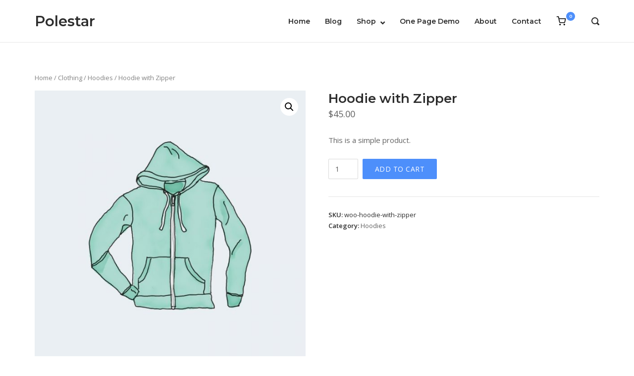

--- FILE ---
content_type: text/html; charset=UTF-8
request_url: https://demo.purothemes.com/polestar/product/hoodie-with-zipper/
body_size: 17124
content:
<!DOCTYPE html><html lang="en-US"><head><meta charset="UTF-8"><link rel="profile" href="https://gmpg.org/xfn/11"><meta name='robots' content='index, follow, max-image-preview:large, max-snippet:-1, max-video-preview:-1' /><style>img:is([sizes="auto" i], [sizes^="auto," i]) { contain-intrinsic-size: 3000px 1500px }</style><title>Hoodie with Zipper - Polestar</title><link rel="canonical" href="https://demo.purothemes.com/polestar/product/hoodie-with-zipper/" /><meta property="og:locale" content="en_US" /><meta property="og:type" content="article" /><meta property="og:title" content="Hoodie with Zipper - Polestar" /><meta property="og:description" content="This is a simple product." /><meta property="og:url" content="https://demo.purothemes.com/polestar/product/hoodie-with-zipper/" /><meta property="og:site_name" content="Polestar" /><meta property="article:modified_time" content="2018-03-07T07:48:09+00:00" /><meta property="og:image" content="https://i0.wp.com/demo.purothemes.com/polestar/wp-content/uploads/sites/4/2018/03/hoodie-with-zipper-2.jpg?fit=800%2C800&ssl=1" /><meta property="og:image:width" content="800" /><meta property="og:image:height" content="800" /><meta property="og:image:type" content="image/jpeg" /><meta name="twitter:card" content="summary_large_image" /> <script type="application/ld+json" class="yoast-schema-graph">{"@context":"https://schema.org","@graph":[{"@type":"WebPage","@id":"https://demo.purothemes.com/polestar/product/hoodie-with-zipper/","url":"https://demo.purothemes.com/polestar/product/hoodie-with-zipper/","name":"Hoodie with Zipper - Polestar","isPartOf":{"@id":"https://demo.purothemes.com/polestar/#website"},"primaryImageOfPage":{"@id":"https://demo.purothemes.com/polestar/product/hoodie-with-zipper/#primaryimage"},"image":{"@id":"https://demo.purothemes.com/polestar/product/hoodie-with-zipper/#primaryimage"},"thumbnailUrl":"https://demo.purothemes.com/polestar/wp-content/uploads/sites/4/2018/03/hoodie-with-zipper-2.jpg","datePublished":"2018-03-07T07:47:51+00:00","dateModified":"2018-03-07T07:48:09+00:00","breadcrumb":{"@id":"https://demo.purothemes.com/polestar/product/hoodie-with-zipper/#breadcrumb"},"inLanguage":"en-US","potentialAction":[{"@type":"ReadAction","target":["https://demo.purothemes.com/polestar/product/hoodie-with-zipper/"]}]},{"@type":"ImageObject","inLanguage":"en-US","@id":"https://demo.purothemes.com/polestar/product/hoodie-with-zipper/#primaryimage","url":"https://demo.purothemes.com/polestar/wp-content/uploads/sites/4/2018/03/hoodie-with-zipper-2.jpg","contentUrl":"https://demo.purothemes.com/polestar/wp-content/uploads/sites/4/2018/03/hoodie-with-zipper-2.jpg","width":800,"height":800},{"@type":"BreadcrumbList","@id":"https://demo.purothemes.com/polestar/product/hoodie-with-zipper/#breadcrumb","itemListElement":[{"@type":"ListItem","position":1,"name":"Home","item":"https://demo.purothemes.com/polestar/"},{"@type":"ListItem","position":2,"name":"Shop","item":"https://demo.purothemes.com/polestar/shop/"},{"@type":"ListItem","position":3,"name":"Hoodie with Zipper"}]},{"@type":"WebSite","@id":"https://demo.purothemes.com/polestar/#website","url":"https://demo.purothemes.com/polestar/","name":"Polestar","description":"Minimal, Modern and Easy to Extend","potentialAction":[{"@type":"SearchAction","target":{"@type":"EntryPoint","urlTemplate":"https://demo.purothemes.com/polestar/?s={search_term_string}"},"query-input":{"@type":"PropertyValueSpecification","valueRequired":true,"valueName":"search_term_string"}}],"inLanguage":"en-US"}]}</script> <link rel='dns-prefetch' href='//fonts.googleapis.com' /><link rel="alternate" type="application/rss+xml" title="Polestar &raquo; Feed" href="https://demo.purothemes.com/polestar/feed/" /><link rel="alternate" type="application/rss+xml" title="Polestar &raquo; Comments Feed" href="https://demo.purothemes.com/polestar/comments/feed/" /><link rel="alternate" type="application/rss+xml" title="Polestar &raquo; Hoodie with Zipper Comments Feed" href="https://demo.purothemes.com/polestar/product/hoodie-with-zipper/feed/" /> <script defer src="[data-uri]"></script> <style id='wp-emoji-styles-inline-css' type='text/css'>img.wp-smiley, img.emoji {
		display: inline !important;
		border: none !important;
		box-shadow: none !important;
		height: 1em !important;
		width: 1em !important;
		margin: 0 0.07em !important;
		vertical-align: -0.1em !important;
		background: none !important;
		padding: 0 !important;
	}</style><link rel='stylesheet' id='wp-block-library-css' href='https://demo.purothemes.com/polestar/wp-includes/css/dist/block-library/style.min.css?ver=6.8.3' type='text/css' media='all' /><style id='classic-theme-styles-inline-css' type='text/css'>/*! This file is auto-generated */
.wp-block-button__link{color:#fff;background-color:#32373c;border-radius:9999px;box-shadow:none;text-decoration:none;padding:calc(.667em + 2px) calc(1.333em + 2px);font-size:1.125em}.wp-block-file__button{background:#32373c;color:#fff;text-decoration:none}</style><style id='global-styles-inline-css' type='text/css'>:root{--wp--preset--aspect-ratio--square: 1;--wp--preset--aspect-ratio--4-3: 4/3;--wp--preset--aspect-ratio--3-4: 3/4;--wp--preset--aspect-ratio--3-2: 3/2;--wp--preset--aspect-ratio--2-3: 2/3;--wp--preset--aspect-ratio--16-9: 16/9;--wp--preset--aspect-ratio--9-16: 9/16;--wp--preset--color--black: #000000;--wp--preset--color--cyan-bluish-gray: #abb8c3;--wp--preset--color--white: #ffffff;--wp--preset--color--pale-pink: #f78da7;--wp--preset--color--vivid-red: #cf2e2e;--wp--preset--color--luminous-vivid-orange: #ff6900;--wp--preset--color--luminous-vivid-amber: #fcb900;--wp--preset--color--light-green-cyan: #7bdcb5;--wp--preset--color--vivid-green-cyan: #00d084;--wp--preset--color--pale-cyan-blue: #8ed1fc;--wp--preset--color--vivid-cyan-blue: #0693e3;--wp--preset--color--vivid-purple: #9b51e0;--wp--preset--gradient--vivid-cyan-blue-to-vivid-purple: linear-gradient(135deg,rgba(6,147,227,1) 0%,rgb(155,81,224) 100%);--wp--preset--gradient--light-green-cyan-to-vivid-green-cyan: linear-gradient(135deg,rgb(122,220,180) 0%,rgb(0,208,130) 100%);--wp--preset--gradient--luminous-vivid-amber-to-luminous-vivid-orange: linear-gradient(135deg,rgba(252,185,0,1) 0%,rgba(255,105,0,1) 100%);--wp--preset--gradient--luminous-vivid-orange-to-vivid-red: linear-gradient(135deg,rgba(255,105,0,1) 0%,rgb(207,46,46) 100%);--wp--preset--gradient--very-light-gray-to-cyan-bluish-gray: linear-gradient(135deg,rgb(238,238,238) 0%,rgb(169,184,195) 100%);--wp--preset--gradient--cool-to-warm-spectrum: linear-gradient(135deg,rgb(74,234,220) 0%,rgb(151,120,209) 20%,rgb(207,42,186) 40%,rgb(238,44,130) 60%,rgb(251,105,98) 80%,rgb(254,248,76) 100%);--wp--preset--gradient--blush-light-purple: linear-gradient(135deg,rgb(255,206,236) 0%,rgb(152,150,240) 100%);--wp--preset--gradient--blush-bordeaux: linear-gradient(135deg,rgb(254,205,165) 0%,rgb(254,45,45) 50%,rgb(107,0,62) 100%);--wp--preset--gradient--luminous-dusk: linear-gradient(135deg,rgb(255,203,112) 0%,rgb(199,81,192) 50%,rgb(65,88,208) 100%);--wp--preset--gradient--pale-ocean: linear-gradient(135deg,rgb(255,245,203) 0%,rgb(182,227,212) 50%,rgb(51,167,181) 100%);--wp--preset--gradient--electric-grass: linear-gradient(135deg,rgb(202,248,128) 0%,rgb(113,206,126) 100%);--wp--preset--gradient--midnight: linear-gradient(135deg,rgb(2,3,129) 0%,rgb(40,116,252) 100%);--wp--preset--font-size--small: 13px;--wp--preset--font-size--medium: 20px;--wp--preset--font-size--large: 36px;--wp--preset--font-size--x-large: 42px;--wp--preset--spacing--20: 0.44rem;--wp--preset--spacing--30: 0.67rem;--wp--preset--spacing--40: 1rem;--wp--preset--spacing--50: 1.5rem;--wp--preset--spacing--60: 2.25rem;--wp--preset--spacing--70: 3.38rem;--wp--preset--spacing--80: 5.06rem;--wp--preset--shadow--natural: 6px 6px 9px rgba(0, 0, 0, 0.2);--wp--preset--shadow--deep: 12px 12px 50px rgba(0, 0, 0, 0.4);--wp--preset--shadow--sharp: 6px 6px 0px rgba(0, 0, 0, 0.2);--wp--preset--shadow--outlined: 6px 6px 0px -3px rgba(255, 255, 255, 1), 6px 6px rgba(0, 0, 0, 1);--wp--preset--shadow--crisp: 6px 6px 0px rgba(0, 0, 0, 1);}:where(.is-layout-flex){gap: 0.5em;}:where(.is-layout-grid){gap: 0.5em;}body .is-layout-flex{display: flex;}.is-layout-flex{flex-wrap: wrap;align-items: center;}.is-layout-flex > :is(*, div){margin: 0;}body .is-layout-grid{display: grid;}.is-layout-grid > :is(*, div){margin: 0;}:where(.wp-block-columns.is-layout-flex){gap: 2em;}:where(.wp-block-columns.is-layout-grid){gap: 2em;}:where(.wp-block-post-template.is-layout-flex){gap: 1.25em;}:where(.wp-block-post-template.is-layout-grid){gap: 1.25em;}.has-black-color{color: var(--wp--preset--color--black) !important;}.has-cyan-bluish-gray-color{color: var(--wp--preset--color--cyan-bluish-gray) !important;}.has-white-color{color: var(--wp--preset--color--white) !important;}.has-pale-pink-color{color: var(--wp--preset--color--pale-pink) !important;}.has-vivid-red-color{color: var(--wp--preset--color--vivid-red) !important;}.has-luminous-vivid-orange-color{color: var(--wp--preset--color--luminous-vivid-orange) !important;}.has-luminous-vivid-amber-color{color: var(--wp--preset--color--luminous-vivid-amber) !important;}.has-light-green-cyan-color{color: var(--wp--preset--color--light-green-cyan) !important;}.has-vivid-green-cyan-color{color: var(--wp--preset--color--vivid-green-cyan) !important;}.has-pale-cyan-blue-color{color: var(--wp--preset--color--pale-cyan-blue) !important;}.has-vivid-cyan-blue-color{color: var(--wp--preset--color--vivid-cyan-blue) !important;}.has-vivid-purple-color{color: var(--wp--preset--color--vivid-purple) !important;}.has-black-background-color{background-color: var(--wp--preset--color--black) !important;}.has-cyan-bluish-gray-background-color{background-color: var(--wp--preset--color--cyan-bluish-gray) !important;}.has-white-background-color{background-color: var(--wp--preset--color--white) !important;}.has-pale-pink-background-color{background-color: var(--wp--preset--color--pale-pink) !important;}.has-vivid-red-background-color{background-color: var(--wp--preset--color--vivid-red) !important;}.has-luminous-vivid-orange-background-color{background-color: var(--wp--preset--color--luminous-vivid-orange) !important;}.has-luminous-vivid-amber-background-color{background-color: var(--wp--preset--color--luminous-vivid-amber) !important;}.has-light-green-cyan-background-color{background-color: var(--wp--preset--color--light-green-cyan) !important;}.has-vivid-green-cyan-background-color{background-color: var(--wp--preset--color--vivid-green-cyan) !important;}.has-pale-cyan-blue-background-color{background-color: var(--wp--preset--color--pale-cyan-blue) !important;}.has-vivid-cyan-blue-background-color{background-color: var(--wp--preset--color--vivid-cyan-blue) !important;}.has-vivid-purple-background-color{background-color: var(--wp--preset--color--vivid-purple) !important;}.has-black-border-color{border-color: var(--wp--preset--color--black) !important;}.has-cyan-bluish-gray-border-color{border-color: var(--wp--preset--color--cyan-bluish-gray) !important;}.has-white-border-color{border-color: var(--wp--preset--color--white) !important;}.has-pale-pink-border-color{border-color: var(--wp--preset--color--pale-pink) !important;}.has-vivid-red-border-color{border-color: var(--wp--preset--color--vivid-red) !important;}.has-luminous-vivid-orange-border-color{border-color: var(--wp--preset--color--luminous-vivid-orange) !important;}.has-luminous-vivid-amber-border-color{border-color: var(--wp--preset--color--luminous-vivid-amber) !important;}.has-light-green-cyan-border-color{border-color: var(--wp--preset--color--light-green-cyan) !important;}.has-vivid-green-cyan-border-color{border-color: var(--wp--preset--color--vivid-green-cyan) !important;}.has-pale-cyan-blue-border-color{border-color: var(--wp--preset--color--pale-cyan-blue) !important;}.has-vivid-cyan-blue-border-color{border-color: var(--wp--preset--color--vivid-cyan-blue) !important;}.has-vivid-purple-border-color{border-color: var(--wp--preset--color--vivid-purple) !important;}.has-vivid-cyan-blue-to-vivid-purple-gradient-background{background: var(--wp--preset--gradient--vivid-cyan-blue-to-vivid-purple) !important;}.has-light-green-cyan-to-vivid-green-cyan-gradient-background{background: var(--wp--preset--gradient--light-green-cyan-to-vivid-green-cyan) !important;}.has-luminous-vivid-amber-to-luminous-vivid-orange-gradient-background{background: var(--wp--preset--gradient--luminous-vivid-amber-to-luminous-vivid-orange) !important;}.has-luminous-vivid-orange-to-vivid-red-gradient-background{background: var(--wp--preset--gradient--luminous-vivid-orange-to-vivid-red) !important;}.has-very-light-gray-to-cyan-bluish-gray-gradient-background{background: var(--wp--preset--gradient--very-light-gray-to-cyan-bluish-gray) !important;}.has-cool-to-warm-spectrum-gradient-background{background: var(--wp--preset--gradient--cool-to-warm-spectrum) !important;}.has-blush-light-purple-gradient-background{background: var(--wp--preset--gradient--blush-light-purple) !important;}.has-blush-bordeaux-gradient-background{background: var(--wp--preset--gradient--blush-bordeaux) !important;}.has-luminous-dusk-gradient-background{background: var(--wp--preset--gradient--luminous-dusk) !important;}.has-pale-ocean-gradient-background{background: var(--wp--preset--gradient--pale-ocean) !important;}.has-electric-grass-gradient-background{background: var(--wp--preset--gradient--electric-grass) !important;}.has-midnight-gradient-background{background: var(--wp--preset--gradient--midnight) !important;}.has-small-font-size{font-size: var(--wp--preset--font-size--small) !important;}.has-medium-font-size{font-size: var(--wp--preset--font-size--medium) !important;}.has-large-font-size{font-size: var(--wp--preset--font-size--large) !important;}.has-x-large-font-size{font-size: var(--wp--preset--font-size--x-large) !important;}
:where(.wp-block-post-template.is-layout-flex){gap: 1.25em;}:where(.wp-block-post-template.is-layout-grid){gap: 1.25em;}
:where(.wp-block-columns.is-layout-flex){gap: 2em;}:where(.wp-block-columns.is-layout-grid){gap: 2em;}
:root :where(.wp-block-pullquote){font-size: 1.5em;line-height: 1.6;}</style><link rel='stylesheet' id='contact-form-7-css' href='https://demo.purothemes.com/polestar/wp-content/cache/autoptimize/4/autoptimize_single_64ac31699f5326cb3c76122498b76f66.php?ver=6.1.1' type='text/css' media='all' /><link rel='stylesheet' id='photoswipe-css' href='https://demo.purothemes.com/polestar/wp-content/plugins/woocommerce/assets/css/photoswipe/photoswipe.min.css?ver=10.1.3' type='text/css' media='all' /><link rel='stylesheet' id='photoswipe-default-skin-css' href='https://demo.purothemes.com/polestar/wp-content/plugins/woocommerce/assets/css/photoswipe/default-skin/default-skin.min.css?ver=10.1.3' type='text/css' media='all' /><style id='woocommerce-inline-inline-css' type='text/css'>.woocommerce form .form-row .required { visibility: visible; }</style><link rel='stylesheet' id='brands-styles-css' href='https://demo.purothemes.com/polestar/wp-content/cache/autoptimize/4/autoptimize_single_48d56016b20f151be4f24ba6d0eb1be4.php?ver=10.1.3' type='text/css' media='all' /><link rel='stylesheet' id='polestar-style-css' href='https://demo.purothemes.com/polestar/wp-content/themes/polestar/style.min.css?ver=1.10.4' type='text/css' media='all' /><link rel='stylesheet' id='polestar-icons-css' href='https://demo.purothemes.com/polestar/wp-content/themes/polestar/css/polestar-icons.min.css?ver=1.10.4' type='text/css' media='all' /><link rel='stylesheet' id='polestar-fonts-css' href='//fonts.googleapis.com/css?family=Montserrat%3Aregular%2Citalic%2C600%2C700%7COpen+Sans%3Aregular%2Citalic%2C600%2C700%26subset%3Dlatin%2C&#038;display=block' type='text/css' media='screen' /><link rel='stylesheet' id='polestar-woocommerce-style-css' href='https://demo.purothemes.com/polestar/wp-content/themes/polestar/woocommerce.min.css?ver=1.10.4' type='text/css' media='all' /> <script type="text/template" id="tmpl-variation-template"><div class="woocommerce-variation-description">{{{ data.variation.variation_description }}}</div>
	<div class="woocommerce-variation-price">{{{ data.variation.price_html }}}</div>
	<div class="woocommerce-variation-availability">{{{ data.variation.availability_html }}}</div></script> <script type="text/template" id="tmpl-unavailable-variation-template"><p role="alert">Sorry, this product is unavailable. Please choose a different combination.</p></script> <script type="text/javascript" src="https://demo.purothemes.com/polestar/wp-includes/js/jquery/jquery.min.js?ver=3.7.1" id="jquery-core-js"></script> <script defer type="text/javascript" src="https://demo.purothemes.com/polestar/wp-includes/js/jquery/jquery-migrate.min.js?ver=3.4.1" id="jquery-migrate-js"></script> <script defer type="text/javascript" src="https://demo.purothemes.com/polestar/wp-content/plugins/woocommerce/assets/js/jquery-blockui/jquery.blockUI.min.js?ver=2.7.0-wc.10.1.3" id="jquery-blockui-js" data-wp-strategy="defer"></script> <script defer id="wc-add-to-cart-js-extra" src="[data-uri]"></script> <script type="text/javascript" src="https://demo.purothemes.com/polestar/wp-content/plugins/woocommerce/assets/js/frontend/add-to-cart.min.js?ver=10.1.3" id="wc-add-to-cart-js" defer="defer" data-wp-strategy="defer"></script> <script type="text/javascript" src="https://demo.purothemes.com/polestar/wp-content/plugins/woocommerce/assets/js/zoom/jquery.zoom.min.js?ver=1.7.21-wc.10.1.3" id="zoom-js" defer="defer" data-wp-strategy="defer"></script> <script type="text/javascript" src="https://demo.purothemes.com/polestar/wp-content/plugins/woocommerce/assets/js/flexslider/jquery.flexslider.min.js?ver=2.7.2-wc.10.1.3" id="flexslider-js" defer="defer" data-wp-strategy="defer"></script> <script type="text/javascript" src="https://demo.purothemes.com/polestar/wp-content/plugins/woocommerce/assets/js/photoswipe/photoswipe.min.js?ver=4.1.1-wc.10.1.3" id="photoswipe-js" defer="defer" data-wp-strategy="defer"></script> <script type="text/javascript" src="https://demo.purothemes.com/polestar/wp-content/plugins/woocommerce/assets/js/photoswipe/photoswipe-ui-default.min.js?ver=4.1.1-wc.10.1.3" id="photoswipe-ui-default-js" defer="defer" data-wp-strategy="defer"></script> <script defer id="wc-single-product-js-extra" src="[data-uri]"></script> <script type="text/javascript" src="https://demo.purothemes.com/polestar/wp-content/plugins/woocommerce/assets/js/frontend/single-product.min.js?ver=10.1.3" id="wc-single-product-js" defer="defer" data-wp-strategy="defer"></script> <script type="text/javascript" src="https://demo.purothemes.com/polestar/wp-content/plugins/woocommerce/assets/js/js-cookie/js.cookie.min.js?ver=2.1.4-wc.10.1.3" id="js-cookie-js" defer="defer" data-wp-strategy="defer"></script> <script defer id="woocommerce-js-extra" src="[data-uri]"></script> <script type="text/javascript" src="https://demo.purothemes.com/polestar/wp-content/plugins/woocommerce/assets/js/frontend/woocommerce.min.js?ver=10.1.3" id="woocommerce-js" defer="defer" data-wp-strategy="defer"></script> <script defer type="text/javascript" src="https://demo.purothemes.com/polestar/wp-includes/js/underscore.min.js?ver=1.13.7" id="underscore-js"></script> <script defer id="wp-util-js-extra" src="[data-uri]"></script> <script defer type="text/javascript" src="https://demo.purothemes.com/polestar/wp-includes/js/wp-util.min.js?ver=6.8.3" id="wp-util-js"></script> <link rel="https://api.w.org/" href="https://demo.purothemes.com/polestar/wp-json/" /><link rel="alternate" title="JSON" type="application/json" href="https://demo.purothemes.com/polestar/wp-json/wp/v2/product/263" /><link rel="EditURI" type="application/rsd+xml" title="RSD" href="https://demo.purothemes.com/polestar/xmlrpc.php?rsd" /><meta name="generator" content="WordPress 6.8.3" /><meta name="generator" content="WooCommerce 10.1.3" /><link rel='shortlink' href='https://demo.purothemes.com/polestar/?p=263' /><link rel="alternate" title="oEmbed (JSON)" type="application/json+oembed" href="https://demo.purothemes.com/polestar/wp-json/oembed/1.0/embed?url=https%3A%2F%2Fdemo.purothemes.com%2Fpolestar%2Fproduct%2Fhoodie-with-zipper%2F" /><link rel="alternate" title="oEmbed (XML)" type="text/xml+oembed" href="https://demo.purothemes.com/polestar/wp-json/oembed/1.0/embed?url=https%3A%2F%2Fdemo.purothemes.com%2Fpolestar%2Fproduct%2Fhoodie-with-zipper%2F&#038;format=xml" /><style type="text/css">#wpadminbar .quicklinks #wp-admin-bar-abus_switch_to_user ul li .ab-item {
                    height: auto;
                }
                #abus_search_text {
                    width: 280px;
                    margin: 0;
                    padding: 0 8px;
                    line-height: 2;
                    min-height: 30px;
                    box-shadow: 0 0 0 transparent;
                    border-radius: 4px;
                    border: 1px solid #7e8993;
                    background-color: #ffffff;
                    color: #32373c;
                    font-size: 14px;
                    box-sizing: border-box;
                    vertical-align: top;
                }
                #abus_search_text:focus {
                    border-color: #007cba;
                    box-shadow: 0 0 0 1px #007cba;
                    outline: 2px solid transparent;
                }
                #abus_search_submit {
                    font-size: 13px;
                    padding: 0 10px;
                    min-height: 30px;
                    border-width: 1px;
                    border-radius: 3px;
                    color: #0071a1;
                    border-color: #0071a1;
                    background-color: #f3f5f6;
                    line-height: 2;
                    box-sizing: border-box;
                    vertical-align: top;
                 }
                 #abus_search_submit:hover {
                    background: #f1f1f1;
                    border-color: #016087;
                    color: #016087;
                 }</style> <script defer src="[data-uri]"></script> <meta name="viewport" content="width=device-width, initial-scale=1"> <noscript><style>.woocommerce-product-gallery{ opacity: 1 !important; }</style></noscript><style type="text/css">.recentcomments a{display:inline !important;padding:0 !important;margin:0 !important;}</style><style type="text/css" id="polestar-custom-css">.site-header .site-branding .site-description{font-family:"Open Sans","Helvetica Neue",sans-serif;}
@media (max-width:780px){body:not(.page-layout-stripped) #masthead.mobile-menu .main-navigation > div:not(.mega-menu-wrap),#masthead.mobile-menu .main-navigation .shopping-cart,#masthead.mobile-menu .main-navigation .search-icon{display:none;}#masthead.mobile-menu #mobile-menu-button{display:inline-block;}}
@media (min-width:781px){.site-header #mobile-navigation{display:none !important;}}</style><link rel="icon" href="https://demo.purothemes.com/polestar/wp-content/uploads/sites/4/2017/03/puro-logo-white-p-150x150.png" sizes="32x32" /><link rel="icon" href="https://demo.purothemes.com/polestar/wp-content/uploads/sites/4/2017/03/puro-logo-white-p.png" sizes="192x192" /><link rel="apple-touch-icon" href="https://demo.purothemes.com/polestar/wp-content/uploads/sites/4/2017/03/puro-logo-white-p-180x180.png" /><meta name="msapplication-TileImage" content="https://demo.purothemes.com/polestar/wp-content/uploads/sites/4/2017/03/puro-logo-white-p.png" /> <style type="text/css"></style></head><body class="wp-singular product-template-default single single-product postid-263 wp-theme-polestar theme-polestar woocommerce woocommerce-page woocommerce-no-js css3-animations no-js page-layout-default no-topbar columns-4"><div id="page" class="site"> <a class="skip-link screen-reader-text" href="#content">Skip to content</a><header id="masthead" class="site-header sticky mobile-menu" data-scale-logo="true" ><div class="polestar-container"><div class="site-header-inner"><div class="site-branding"><p class="site-title"><a href="https://demo.purothemes.com/polestar/" rel="home">Polestar</a></p></div><nav id="site-navigation" class="main-navigation"> <a href="#menu" id="mobile-menu-button"> <span></span> <span></span> <span></span> <span></span> <span class="screen-reader-text">Menu</span> </a><div class="menu-main-menu-container"><ul id="primary-menu" class="menu"><li id="menu-item-10" class="menu-item menu-item-type-post_type menu-item-object-page menu-item-home menu-item-10"><a href="https://demo.purothemes.com/polestar/">Home</a></li><li id="menu-item-11" class="menu-item menu-item-type-post_type menu-item-object-page menu-item-11"><a href="https://demo.purothemes.com/polestar/blog/">Blog</a></li><li id="menu-item-30" class="menu-item menu-item-type-post_type menu-item-object-page menu-item-has-children current_page_parent menu-item-30"><a href="https://demo.purothemes.com/polestar/shop/">Shop</a><ul class="sub-menu"><li id="menu-item-31" class="menu-item menu-item-type-post_type menu-item-object-page menu-item-31"><a href="https://demo.purothemes.com/polestar/cart/">Cart</a></li><li id="menu-item-75" class="menu-item menu-item-type-post_type menu-item-object-page menu-item-75"><a href="https://demo.purothemes.com/polestar/shop/checkout/">Checkout</a></li><li id="menu-item-32" class="menu-item menu-item-type-post_type menu-item-object-page menu-item-32"><a href="https://demo.purothemes.com/polestar/shop/my-account/">My Account</a></li><li id="menu-item-210" class="menu-item menu-item-type-post_type menu-item-object-page menu-item-210"><a href="https://demo.purothemes.com/polestar/shop/order-tracking/">Order Tracking</a></li></ul></li><li id="menu-item-344" class="menu-item menu-item-type-post_type menu-item-object-page menu-item-344"><a href="https://demo.purothemes.com/polestar/one-page-demo/">One Page Demo</a></li><li id="menu-item-33" class="menu-item menu-item-type-post_type menu-item-object-page menu-item-33"><a href="https://demo.purothemes.com/polestar/about/">About</a></li><li id="menu-item-879" class="menu-item menu-item-type-post_type menu-item-object-page menu-item-879"><a href="https://demo.purothemes.com/polestar/contact/">Contact</a></li></ul></div><ul class="shopping-cart"><li> <a class="shopping-cart-link" href="https://demo.purothemes.com/polestar/cart/" title="View shopping cart"> <span class="screen-reader-text">View shopping cart</span> <svg version="1.1" xmlns="http://www.w3.org/2000/svg" width="24" height="24" viewBox="0 0 24 24"> <path d="M11 21c0 1.105-0.895 2-2 2s-2-0.895-2-2c0-1.105 0.895-2 2-2s2 0.895 2 2z"></path> <path d="M22 21c0 1.105-0.895 2-2 2s-2-0.895-2-2c0-1.105 0.895-2 2-2s2 0.895 2 2z"></path> <path d="M23.8 5.4c-0.2-0.3-0.5-0.4-0.8-0.4h-16.2l-0.8-4.2c-0.1-0.5-0.5-0.8-1-0.8h-4c-0.6 0-1 0.4-1 1s0.4 1 1 1h3.2l0.8 4.2c0 0 0 0.1 0 0.1l1.7 8.3c0.3 1.4 1.5 2.4 2.9 2.4 0 0 0 0 0.1 0h9.7c1.5 0 2.7-1 3-2.4l1.6-8.4c0-0.3 0-0.6-0.2-0.8zM20.4 14.2c-0.1 0.5-0.5 0.8-1 0.8h-9.7c-0.5 0-0.9-0.3-1-0.8l-1.5-7.2h14.6l-1.4 7.2z"></path> </svg> <span class="shopping-cart-text">View Cart</span> <span class="shopping-cart-count">0</span> </a><ul class="shopping-cart-dropdown" id="cart-drop"><div class="widget woocommerce widget_shopping_cart"><div class="widget_shopping_cart_content"></div></div></ul></li></ul> <button class="search-icon"> <label class="screen-reader-text">Open search bar</label> <svg version="1.1" xmlns="http://www.w3.org/2000/svg" xmlns:xlink="http://www.w3.org/1999/xlink" width="16" height="16" viewBox="0 0 16 16"> <path d="M15.56 15.56c-0.587 0.587-1.538 0.587-2.125 0l-2.652-2.652c-1.090 0.699-2.379 1.116-3.771 1.116-3.872 0-7.012-3.139-7.012-7.012s3.14-7.012 7.012-7.012c3.873 0 7.012 3.139 7.012 7.012 0 1.391-0.417 2.68-1.116 3.771l2.652 2.652c0.587 0.587 0.587 1.538 0 2.125zM7.012 2.003c-2.766 0-5.009 2.242-5.009 5.009s2.243 5.009 5.009 5.009c2.766 0 5.009-2.242 5.009-5.009s-2.242-5.009-5.009-5.009z"></path> </svg> </button></nav><div id="header-search"><div class="polestar-container"> <label for='s' class='screen-reader-text'>Search for:</label><form method="get" class="search-form" action="https://demo.purothemes.com/polestar/"> <label for='s' class='screen-reader-text'>Search for:</label> <input type="search" name="s" placeholder="Search" value="" /> <button type="submit"> <label class="screen-reader-text">Search</label> <svg version="1.1" xmlns="http://www.w3.org/2000/svg" xmlns:xlink="http://www.w3.org/1999/xlink" width="16" height="16" viewBox="0 0 16 16"> <path d="M15.56 15.56c-0.587 0.587-1.538 0.587-2.125 0l-2.652-2.652c-1.090 0.699-2.379 1.116-3.771 1.116-3.872 0-7.012-3.139-7.012-7.012s3.14-7.012 7.012-7.012c3.873 0 7.012 3.139 7.012 7.012 0 1.391-0.417 2.68-1.116 3.771l2.652 2.652c0.587 0.587 0.587 1.538 0 2.125zM7.012 2.003c-2.766 0-5.009 2.242-5.009 5.009s2.243 5.009 5.009 5.009c2.766 0 5.009-2.242 5.009-5.009s-2.242-5.009-5.009-5.009z"></path> </svg> </button></form> <a id="close-search"> <span class="screen-reader-text">Close search bar</span> <svg version="1.1" xmlns="http://www.w3.org/2000/svg" xmlns:xlink="http://www.w3.org/1999/xlink" width="24" height="24" viewBox="0 0 24 24"> <path d="M18.984 6.422l-5.578 5.578 5.578 5.578-1.406 1.406-5.578-5.578-5.578 5.578-1.406-1.406 5.578-5.578-5.578-5.578 1.406-1.406 5.578 5.578 5.578-5.578z"></path> </svg> </a></div></div></div></div></header><div id="content" class="site-content"><div class="polestar-container"><div id="primary" class="content-area"><main id="main" class="site-main"><nav class="woocommerce-breadcrumb" aria-label="Breadcrumb"><a href="https://demo.purothemes.com/polestar">Home</a>&nbsp;&#47;&nbsp;<a href="https://demo.purothemes.com/polestar/product-category/clothing/">Clothing</a>&nbsp;&#47;&nbsp;<a href="https://demo.purothemes.com/polestar/product-category/clothing/hoodies/">Hoodies</a>&nbsp;&#47;&nbsp;Hoodie with Zipper</nav><div class="woocommerce-notices-wrapper"></div><div id="product-263" class="post product type-product post-263 status-publish first instock product_cat-hoodies has-post-thumbnail featured shipping-taxable purchasable product-type-simple"><div class="woocommerce-product-gallery woocommerce-product-gallery--with-images woocommerce-product-gallery--columns-4 images" data-columns="4" style="opacity: 0; transition: opacity .25s ease-in-out;"><div class="woocommerce-product-gallery__wrapper"><div data-thumb="https://demo.purothemes.com/polestar/wp-content/uploads/sites/4/2018/03/hoodie-with-zipper-2-150x150.jpg" data-thumb-alt="Hoodie with Zipper" data-thumb-srcset="https://demo.purothemes.com/polestar/wp-content/uploads/sites/4/2018/03/hoodie-with-zipper-2-150x150.jpg 150w, https://demo.purothemes.com/polestar/wp-content/uploads/sites/4/2018/03/hoodie-with-zipper-2-300x300.jpg 300w, https://demo.purothemes.com/polestar/wp-content/uploads/sites/4/2018/03/hoodie-with-zipper-2-768x768.jpg 768w, https://demo.purothemes.com/polestar/wp-content/uploads/sites/4/2018/03/hoodie-with-zipper-2-600x600.jpg 600w, https://demo.purothemes.com/polestar/wp-content/uploads/sites/4/2018/03/hoodie-with-zipper-2-100x100.jpg 100w, https://demo.purothemes.com/polestar/wp-content/uploads/sites/4/2018/03/hoodie-with-zipper-2.jpg 800w"  data-thumb-sizes="(max-width: 150px) 100vw, 150px" class="woocommerce-product-gallery__image"><a href="https://demo.purothemes.com/polestar/wp-content/uploads/sites/4/2018/03/hoodie-with-zipper-2.jpg"><img width="600" height="600" src="https://demo.purothemes.com/polestar/wp-content/uploads/sites/4/2018/03/hoodie-with-zipper-2-600x600.jpg" class="wp-post-image" alt="Hoodie with Zipper" data-caption="" data-src="https://demo.purothemes.com/polestar/wp-content/uploads/sites/4/2018/03/hoodie-with-zipper-2.jpg" data-large_image="https://demo.purothemes.com/polestar/wp-content/uploads/sites/4/2018/03/hoodie-with-zipper-2.jpg" data-large_image_width="800" data-large_image_height="800" decoding="async" fetchpriority="high" srcset="https://demo.purothemes.com/polestar/wp-content/uploads/sites/4/2018/03/hoodie-with-zipper-2-600x600.jpg 600w, https://demo.purothemes.com/polestar/wp-content/uploads/sites/4/2018/03/hoodie-with-zipper-2-150x150.jpg 150w, https://demo.purothemes.com/polestar/wp-content/uploads/sites/4/2018/03/hoodie-with-zipper-2-300x300.jpg 300w, https://demo.purothemes.com/polestar/wp-content/uploads/sites/4/2018/03/hoodie-with-zipper-2-768x768.jpg 768w, https://demo.purothemes.com/polestar/wp-content/uploads/sites/4/2018/03/hoodie-with-zipper-2-100x100.jpg 100w, https://demo.purothemes.com/polestar/wp-content/uploads/sites/4/2018/03/hoodie-with-zipper-2.jpg 800w" sizes="(max-width: 600px) 100vw, 600px" data-attachment-id="292" data-permalink="https://demo.purothemes.com/polestar/?attachment_id=292" data-orig-file="https://demo.purothemes.com/polestar/wp-content/uploads/sites/4/2018/03/hoodie-with-zipper-2.jpg" data-orig-size="800,800" data-comments-opened="1" data-image-meta="{&quot;aperture&quot;:&quot;0&quot;,&quot;credit&quot;:&quot;&quot;,&quot;camera&quot;:&quot;&quot;,&quot;caption&quot;:&quot;&quot;,&quot;created_timestamp&quot;:&quot;0&quot;,&quot;copyright&quot;:&quot;&quot;,&quot;focal_length&quot;:&quot;0&quot;,&quot;iso&quot;:&quot;0&quot;,&quot;shutter_speed&quot;:&quot;0&quot;,&quot;title&quot;:&quot;&quot;,&quot;orientation&quot;:&quot;0&quot;}" data-image-title="hoodie-with-zipper-2.jpg" data-image-description="" data-image-caption="" data-medium-file="https://demo.purothemes.com/polestar/wp-content/uploads/sites/4/2018/03/hoodie-with-zipper-2-300x300.jpg" data-large-file="https://demo.purothemes.com/polestar/wp-content/uploads/sites/4/2018/03/hoodie-with-zipper-2.jpg" /></a></div></div></div><div class="summary entry-summary"><h1 class="product_title entry-title">Hoodie with Zipper</h1><p class="price"><span class="woocommerce-Price-amount amount"><bdi><span class="woocommerce-Price-currencySymbol">&#36;</span>45.00</bdi></span></p><div class="woocommerce-product-details__short-description"><p>This is a simple product.</p></div><form class="cart" action="https://demo.purothemes.com/polestar/product/hoodie-with-zipper/" method="post" enctype='multipart/form-data'><div class="quantity"> <label class="screen-reader-text" for="quantity_6974eff457e44">Hoodie with Zipper quantity</label> <input
 type="number"
 id="quantity_6974eff457e44"
 class="input-text qty text"
 name="quantity"
 value="1"
 aria-label="Product quantity"
 min="1"
 step="1"
 placeholder=""
 inputmode="numeric"
 autocomplete="off"
 /></div> <button type="submit" name="add-to-cart" value="263" class="single_add_to_cart_button button alt">Add to cart</button></form><div class="product_meta"> <span class="sku_wrapper">SKU: <span class="sku">woo-hoodie-with-zipper</span></span> <span class="posted_in">Category: <a href="https://demo.purothemes.com/polestar/product-category/clothing/hoodies/" rel="tag">Hoodies</a></span></div></div><div class="woocommerce-tabs wc-tabs-wrapper"><ul class="tabs wc-tabs" role="tablist"><li role="presentation" class="description_tab" id="tab-title-description"> <a href="#tab-description" role="tab" aria-controls="tab-description"> Description </a></li><li role="presentation" class="reviews_tab" id="tab-title-reviews"> <a href="#tab-reviews" role="tab" aria-controls="tab-reviews"> Reviews (0) </a></li></ul><div class="woocommerce-Tabs-panel woocommerce-Tabs-panel--description panel entry-content wc-tab" id="tab-description" role="tabpanel" aria-labelledby="tab-title-description"><p>Pellentesque habitant morbi tristique senectus et netus et malesuada fames ac turpis egestas. Vestibulum tortor quam, feugiat vitae, ultricies eget, tempor sit amet, ante. Donec eu libero sit amet quam egestas semper. Aenean ultricies mi vitae est. Mauris placerat eleifend leo.</p></div><div class="woocommerce-Tabs-panel woocommerce-Tabs-panel--reviews panel entry-content wc-tab" id="tab-reviews" role="tabpanel" aria-labelledby="tab-title-reviews"><div id="reviews" class="woocommerce-Reviews"><div id="comments"><h2 class="woocommerce-Reviews-title"> Reviews</h2><p class="woocommerce-noreviews">There are no reviews yet.</p></div><div id="review_form_wrapper"><div id="review_form"><div id="respond" class="comment-respond"> <span id="reply-title" class="comment-reply-title" role="heading" aria-level="3">Be the first to review &ldquo;Hoodie with Zipper&rdquo; <small><a rel="nofollow" id="cancel-comment-reply-link" href="/polestar/product/hoodie-with-zipper/#respond" style="display:none;">Cancel reply</a></small></span><form action="https://demo.purothemes.com/polestar/wp-comments-post.php" method="post" id="commentform" class="comment-form"><p class="comment-notes"><span id="email-notes">Your email address will not be published.</span> <span class="required-field-message">Required fields are marked <span class="required">*</span></span></p><div class="comment-form-rating"><label for="rating" id="comment-form-rating-label">Your rating&nbsp;<span class="required">*</span></label><select name="rating" id="rating" required><option value="">Rate&hellip;</option><option value="5">Perfect</option><option value="4">Good</option><option value="3">Average</option><option value="2">Not that bad</option><option value="1">Very poor</option> </select></div><p class="comment-form-comment"><label for="comment">Your review&nbsp;<span class="required">*</span></label><textarea id="comment" name="comment" cols="45" rows="8" required></textarea></p><p class="comment-form-author"><label for="author">Name&nbsp;<span class="required">*</span></label><input id="author" name="author" type="text" autocomplete="name" value="" size="30" required /></p><p class="comment-form-email"><label for="email">Email&nbsp;<span class="required">*</span></label><input id="email" name="email" type="email" autocomplete="email" value="" size="30" required /></p><p class="form-submit"><input name="submit" type="submit" id="submit" class="submit" value="Submit" /> <input type='hidden' name='comment_post_ID' value='263' id='comment_post_ID' /> <input type='hidden' name='comment_parent' id='comment_parent' value='0' /></p><p style="display: none;"><input type="hidden" id="akismet_comment_nonce" name="akismet_comment_nonce" value="e2e4dd0806" /></p><p style="display: none !important;" class="akismet-fields-container" data-prefix="ak_"><label>&#916;<textarea name="ak_hp_textarea" cols="45" rows="8" maxlength="100"></textarea></label><input type="hidden" id="ak_js_1" name="ak_js" value="1"/><script defer src="[data-uri]"></script></p></form></div></div></div><div class="clear"></div></div></div></div><section class="related products"><h2>Related products</h2><ul class="products columns-4"><li class="post product type-product post-256 status-publish first instock product_cat-hoodies has-post-thumbnail shipping-taxable purchasable product-type-simple"><div class="loop-product-thumbnail"> <a href="https://demo.purothemes.com/polestar/product/hoodie-with-logo/" class="woocommerce-LoopProduct-link woocommerce-loop-product__link"> <img width="300" height="300" src="https://demo.purothemes.com/polestar/wp-content/uploads/sites/4/2018/03/hoodie-with-logo-2-300x300.jpg" class="attachment-woocommerce_thumbnail size-woocommerce_thumbnail" alt="Hoodie with Logo" decoding="async" srcset="https://demo.purothemes.com/polestar/wp-content/uploads/sites/4/2018/03/hoodie-with-logo-2-300x300.jpg 300w, https://demo.purothemes.com/polestar/wp-content/uploads/sites/4/2018/03/hoodie-with-logo-2-150x150.jpg 150w, https://demo.purothemes.com/polestar/wp-content/uploads/sites/4/2018/03/hoodie-with-logo-2-768x768.jpg 768w, https://demo.purothemes.com/polestar/wp-content/uploads/sites/4/2018/03/hoodie-with-logo-2-600x600.jpg 600w, https://demo.purothemes.com/polestar/wp-content/uploads/sites/4/2018/03/hoodie-with-logo-2-100x100.jpg 100w, https://demo.purothemes.com/polestar/wp-content/uploads/sites/4/2018/03/hoodie-with-logo-2.jpg 801w" sizes="(max-width: 300px) 100vw, 300px" data-attachment-id="285" data-permalink="https://demo.purothemes.com/polestar/?attachment_id=285" data-orig-file="https://demo.purothemes.com/polestar/wp-content/uploads/sites/4/2018/03/hoodie-with-logo-2.jpg" data-orig-size="801,801" data-comments-opened="1" data-image-meta="{&quot;aperture&quot;:&quot;0&quot;,&quot;credit&quot;:&quot;&quot;,&quot;camera&quot;:&quot;&quot;,&quot;caption&quot;:&quot;&quot;,&quot;created_timestamp&quot;:&quot;0&quot;,&quot;copyright&quot;:&quot;&quot;,&quot;focal_length&quot;:&quot;0&quot;,&quot;iso&quot;:&quot;0&quot;,&quot;shutter_speed&quot;:&quot;0&quot;,&quot;title&quot;:&quot;&quot;,&quot;orientation&quot;:&quot;0&quot;}" data-image-title="hoodie-with-logo-2.jpg" data-image-description="" data-image-caption="" data-medium-file="https://demo.purothemes.com/polestar/wp-content/uploads/sites/4/2018/03/hoodie-with-logo-2-300x300.jpg" data-large-file="https://demo.purothemes.com/polestar/wp-content/uploads/sites/4/2018/03/hoodie-with-logo-2.jpg" /> </a> <a href="#" id="product-id-256" class="button product-quick-view-button" data-product-id="256">Quick View</a> <a href="/polestar/product/hoodie-with-zipper/?add-to-cart=256" aria-describedby="woocommerce_loop_add_to_cart_link_describedby_256" data-quantity="1" class="button product_type_simple add_to_cart_button ajax_add_to_cart" data-product_id="256" data-product_sku="woo-hoodie-with-logo" aria-label="Add to cart: &ldquo;Hoodie with Logo&rdquo;" rel="nofollow" data-success_message="&ldquo;Hoodie with Logo&rdquo; has been added to your cart" role="button">Add to cart</a> <span id="woocommerce_loop_add_to_cart_link_describedby_256" class="screen-reader-text"> </span></div> <a href="https://demo.purothemes.com/polestar/product/hoodie-with-logo/" class="woocommerce-LoopProduct-link woocommerce-loop-product__link"><h2 class="woocommerce-loop-product__title">Hoodie with Logo</h2></a> <span class="price"><span class="woocommerce-Price-amount amount"><bdi><span class="woocommerce-Price-currencySymbol">&#36;</span>45.00</bdi></span></span></li><li class="post product type-product post-255 status-publish instock product_cat-hoodies has-post-thumbnail sale shipping-taxable purchasable product-type-variable"> <span class="onsale">Sale!</span><div class="loop-product-thumbnail"> <a href="https://demo.purothemes.com/polestar/product/hoodie/" class="woocommerce-LoopProduct-link woocommerce-loop-product__link"> <img width="300" height="300" src="https://demo.purothemes.com/polestar/wp-content/uploads/sites/4/2018/03/hoodie-2-300x300.jpg" class="attachment-woocommerce_thumbnail size-woocommerce_thumbnail" alt="Hoodie" decoding="async" srcset="https://demo.purothemes.com/polestar/wp-content/uploads/sites/4/2018/03/hoodie-2-300x300.jpg 300w, https://demo.purothemes.com/polestar/wp-content/uploads/sites/4/2018/03/hoodie-2-150x150.jpg 150w, https://demo.purothemes.com/polestar/wp-content/uploads/sites/4/2018/03/hoodie-2-768x768.jpg 768w, https://demo.purothemes.com/polestar/wp-content/uploads/sites/4/2018/03/hoodie-2-600x600.jpg 600w, https://demo.purothemes.com/polestar/wp-content/uploads/sites/4/2018/03/hoodie-2-100x100.jpg 100w, https://demo.purothemes.com/polestar/wp-content/uploads/sites/4/2018/03/hoodie-2.jpg 801w" sizes="(max-width: 300px) 100vw, 300px" data-attachment-id="282" data-permalink="https://demo.purothemes.com/polestar/?attachment_id=282" data-orig-file="https://demo.purothemes.com/polestar/wp-content/uploads/sites/4/2018/03/hoodie-2.jpg" data-orig-size="801,801" data-comments-opened="1" data-image-meta="{&quot;aperture&quot;:&quot;0&quot;,&quot;credit&quot;:&quot;&quot;,&quot;camera&quot;:&quot;&quot;,&quot;caption&quot;:&quot;&quot;,&quot;created_timestamp&quot;:&quot;0&quot;,&quot;copyright&quot;:&quot;&quot;,&quot;focal_length&quot;:&quot;0&quot;,&quot;iso&quot;:&quot;0&quot;,&quot;shutter_speed&quot;:&quot;0&quot;,&quot;title&quot;:&quot;&quot;,&quot;orientation&quot;:&quot;0&quot;}" data-image-title="hoodie-2.jpg" data-image-description="" data-image-caption="" data-medium-file="https://demo.purothemes.com/polestar/wp-content/uploads/sites/4/2018/03/hoodie-2-300x300.jpg" data-large-file="https://demo.purothemes.com/polestar/wp-content/uploads/sites/4/2018/03/hoodie-2.jpg" /> </a> <a href="#" id="product-id-255" class="button product-quick-view-button" data-product-id="255">Quick View</a> <a href="https://demo.purothemes.com/polestar/product/hoodie/" aria-describedby="woocommerce_loop_add_to_cart_link_describedby_255" data-quantity="1" class="button product_type_variable add_to_cart_button" data-product_id="255" data-product_sku="woo-hoodie" aria-label="Select options for &ldquo;Hoodie&rdquo;" rel="nofollow">Select options</a> <span id="woocommerce_loop_add_to_cart_link_describedby_255" class="screen-reader-text"> This product has multiple variants. The options may be chosen on the product page </span></div> <a href="https://demo.purothemes.com/polestar/product/hoodie/" class="woocommerce-LoopProduct-link woocommerce-loop-product__link"><h2 class="woocommerce-loop-product__title">Hoodie</h2></a> <span class="price"><span class="woocommerce-Price-amount amount" aria-hidden="true"><bdi><span class="woocommerce-Price-currencySymbol">&#36;</span>42.00</bdi></span> <span aria-hidden="true">&ndash;</span> <span class="woocommerce-Price-amount amount" aria-hidden="true"><bdi><span class="woocommerce-Price-currencySymbol">&#36;</span>45.00</bdi></span><span class="screen-reader-text">Price range: &#36;42.00 through &#36;45.00</span></span></li></ul></section></div></main></div></div></div><footer id="colophon" class="site-footer footer-active-sidebar"><div class="polestar-container"><div class="widgets widgets-4" aria-label="Footer Widgets"><aside id="custom_html-4" class="widget_text widget widget_custom_html"><h3 class="widget-title">About Polestar</h3><div class="textwidget custom-html-widget"><p>Lead the way with Polestar. It’s fast loading, responsive, lightweight and flexible design is perfectly suited for building dynamic pages with SiteOrigin’s Page Builder and selling with WooCommerce.</p></div></aside><aside id="custom_html-3" class="widget_text widget widget_custom_html"><h3 class="widget-title">Footer Widget Area</h3><div class="textwidget custom-html-widget"><p>The footer widget area automatically splits into left aligned columns as new widgets are added. Access Polestar's footer widget area from Appearance - Widgets: Footer.</p></div></aside><aside id="custom_html-2" class="widget_text widget widget_custom_html"><h3 class="widget-title">Plugin Support</h3><div class="textwidget custom-html-widget"><ul><li><a href="https://wordpress.org/plugins/breadcrumb-navxt/" target="_blank">Breadcrumb NavXT</a></li><li><a href="https://jetpack.com/support/infinite-scroll/" target="_blank">Jetpack Infinite Scroll</a></li><li><a href="https://jetpack.com/support/featured-content/" target="_blank">Jetpack Featured Content</a></li><li><a href="https://jetpack.com/support/responsive-videos/" target="_blank">Jetpack Responsive Videos</a></li><li><a href="https://wordpress.org/plugins/siteorigin-panels/" target="_blank">Page Builder by SiteOrigin</a></li><li><a href="https://wordpress.org/plugins/yet-another-related-posts-plugin/" target="_blank">Yet Another Related Posts Plugin</a></li><li><a href="https://wordpress.org/plugins/wordpress-seo/" target="_blank">Yoast Breadcrumbs</a></li><li><a href="https://wordpress.org/plugins/woocommerce/" target="_blank">WooCommerce</a></li></ul></div></aside><aside id="nav_menu-2" class="widget widget_nav_menu"><h3 class="widget-title">Browse</h3><div class="menu-footer-menu-container"><ul id="menu-footer-menu" class="menu"><li id="menu-item-840" class="menu-item menu-item-type-post_type menu-item-object-page menu-item-home menu-item-840"><a href="https://demo.purothemes.com/polestar/">Home</a></li><li id="menu-item-841" class="menu-item menu-item-type-post_type menu-item-object-page menu-item-841"><a href="https://demo.purothemes.com/polestar/blog/">Blog</a></li><li id="menu-item-844" class="menu-item menu-item-type-post_type menu-item-object-page current_page_parent menu-item-844"><a href="https://demo.purothemes.com/polestar/shop/">Shop</a></li><li id="menu-item-843" class="menu-item menu-item-type-post_type menu-item-object-page menu-item-843"><a href="https://demo.purothemes.com/polestar/one-page-demo/">One Page Demo</a></li><li id="menu-item-842" class="menu-item menu-item-type-post_type menu-item-object-page menu-item-842"><a href="https://demo.purothemes.com/polestar/about/">About</a></li><li id="menu-item-845" class="menu-item menu-item-type-post_type menu-item-object-page menu-item-845"><a href="https://demo.purothemes.com/polestar/contact/">Contact</a></li></ul></div></aside></div></div><div class="bottom-bar"><div class="polestar-container"><div class="site-info"> <span>Copyright © 2026 Polestar.</span></div><div class="footer-menu"><ul id="menu-footer-social-menu" class="menu"><li id="menu-item-173" class="menu-item menu-item-type-custom menu-item-object-custom menu-item-173"><a href="https://www.facebook.com/purothemes/">Facebook</a></li><li id="menu-item-43" class="menu-item menu-item-type-custom menu-item-object-custom menu-item-43"><a href="https://twitter.com/purothemes">Twitter</a></li><li id="menu-item-42" class="menu-item menu-item-type-custom menu-item-object-custom menu-item-42"><a href="https://www.youtube.com/channel/UCY0hDRhEYPs1FWHDpWP_5pg">YouTube</a></li></ul></div></div></div></footer></div><div id="scroll-to-top"> <span class="screen-reader-text">Scroll to top</span> <svg version="1.1" xmlns="http://www.w3.org/2000/svg" xmlns:xlink="http://www.w3.org/1999/xlink" width="28" height="28" viewBox="0 0 28 28"> <path d="M26.297 20.797l-2.594 2.578c-0.391 0.391-1.016 0.391-1.406 0l-8.297-8.297-8.297 8.297c-0.391 0.391-1.016 0.391-1.406 0l-2.594-2.578c-0.391-0.391-0.391-1.031 0-1.422l11.594-11.578c0.391-0.391 1.016-0.391 1.406 0l11.594 11.578c0.391 0.391 0.391 1.031 0 1.422z"></path> </svg></div> <script type="speculationrules">{"prefetch":[{"source":"document","where":{"and":[{"href_matches":"\/polestar\/*"},{"not":{"href_matches":["\/polestar\/wp-*.php","\/polestar\/wp-admin\/*","\/polestar\/wp-content\/uploads\/sites\/4\/*","\/polestar\/wp-content\/*","\/polestar\/wp-content\/plugins\/*","\/polestar\/wp-content\/themes\/polestar\/*","\/polestar\/*\\?(.+)"]}},{"not":{"selector_matches":"a[rel~=\"nofollow\"]"}},{"not":{"selector_matches":".no-prefetch, .no-prefetch a"}}]},"eagerness":"conservative"}]}</script> <script type="application/ld+json">{"@context":"https:\/\/schema.org\/","@graph":[{"@context":"https:\/\/schema.org\/","@type":"BreadcrumbList","itemListElement":[{"@type":"ListItem","position":1,"item":{"name":"Home","@id":"https:\/\/demo.purothemes.com\/polestar"}},{"@type":"ListItem","position":2,"item":{"name":"Clothing","@id":"https:\/\/demo.purothemes.com\/polestar\/product-category\/clothing\/"}},{"@type":"ListItem","position":3,"item":{"name":"Hoodies","@id":"https:\/\/demo.purothemes.com\/polestar\/product-category\/clothing\/hoodies\/"}},{"@type":"ListItem","position":4,"item":{"name":"Hoodie with Zipper","@id":"https:\/\/demo.purothemes.com\/polestar\/product\/hoodie-with-zipper\/"}}]},{"@context":"https:\/\/schema.org\/","@type":"Product","@id":"https:\/\/demo.purothemes.com\/polestar\/product\/hoodie-with-zipper\/#product","name":"Hoodie with Zipper","url":"https:\/\/demo.purothemes.com\/polestar\/product\/hoodie-with-zipper\/","description":"This is a simple product.","image":"https:\/\/demo.purothemes.com\/polestar\/wp-content\/uploads\/sites\/4\/2018\/03\/hoodie-with-zipper-2.jpg","sku":"woo-hoodie-with-zipper","offers":[{"@type":"Offer","priceSpecification":[{"@type":"UnitPriceSpecification","price":"45.00","priceCurrency":"USD","valueAddedTaxIncluded":false,"validThrough":"2027-12-31"}],"priceValidUntil":"2027-12-31","availability":"http:\/\/schema.org\/InStock","url":"https:\/\/demo.purothemes.com\/polestar\/product\/hoodie-with-zipper\/","seller":{"@type":"Organization","name":"Polestar","url":"https:\/\/demo.purothemes.com\/polestar"}}]}]}</script> <div class="pswp" tabindex="-1" role="dialog" aria-modal="true" aria-hidden="true"><div class="pswp__bg"></div><div class="pswp__scroll-wrap"><div class="pswp__container"><div class="pswp__item"></div><div class="pswp__item"></div><div class="pswp__item"></div></div><div class="pswp__ui pswp__ui--hidden"><div class="pswp__top-bar"><div class="pswp__counter"></div> <button class="pswp__button pswp__button--zoom" aria-label="Zoom in/out"></button> <button class="pswp__button pswp__button--fs" aria-label="Toggle fullscreen"></button> <button class="pswp__button pswp__button--share" aria-label="Share"></button> <button class="pswp__button pswp__button--close" aria-label="Close (Esc)"></button><div class="pswp__preloader"><div class="pswp__preloader__icn"><div class="pswp__preloader__cut"><div class="pswp__preloader__donut"></div></div></div></div></div><div class="pswp__share-modal pswp__share-modal--hidden pswp__single-tap"><div class="pswp__share-tooltip"></div></div> <button class="pswp__button pswp__button--arrow--left" aria-label="Previous (arrow left)"></button> <button class="pswp__button pswp__button--arrow--right" aria-label="Next (arrow right)"></button><div class="pswp__caption"><div class="pswp__caption__center"></div></div></div></div></div> <script defer src="[data-uri]"></script> <link rel='stylesheet' id='wc-blocks-style-css' href='https://demo.purothemes.com/polestar/wp-content/cache/autoptimize/4/autoptimize_single_3c68ad9b345b9b2f5fc71372d90cb3b9.php?ver=wc-10.1.3' type='text/css' media='all' /> <script type="text/javascript" src="https://demo.purothemes.com/polestar/wp-includes/js/dist/hooks.min.js?ver=4d63a3d491d11ffd8ac6" id="wp-hooks-js"></script> <script type="text/javascript" src="https://demo.purothemes.com/polestar/wp-includes/js/dist/i18n.min.js?ver=5e580eb46a90c2b997e6" id="wp-i18n-js"></script> <script defer id="wp-i18n-js-after" src="[data-uri]"></script> <script defer type="text/javascript" src="https://demo.purothemes.com/polestar/wp-content/cache/autoptimize/4/autoptimize_single_96e7dc3f0e8559e4a3f3ca40b17ab9c3.php?ver=6.1.1" id="swv-js"></script> <script defer id="contact-form-7-js-before" src="[data-uri]"></script> <script defer type="text/javascript" src="https://demo.purothemes.com/polestar/wp-content/cache/autoptimize/4/autoptimize_single_2912c657d0592cc532dff73d0d2ce7bb.php?ver=6.1.1" id="contact-form-7-js"></script> <script defer id="lsow-frontend-scripts-js-extra" src="[data-uri]"></script> <script defer type="text/javascript" src="https://demo.purothemes.com/polestar/wp-content/plugins/livemesh-siteorigin-widgets/assets/js/lsow-frontend.min.js?ver=3.9.1" id="lsow-frontend-scripts-js"></script> <script defer type="text/javascript" src="https://demo.purothemes.com/polestar/wp-content/plugins/so-widgets-bundle/js/lib/jquery.fitvids.min.js?ver=1.1" id="jquery-fitvids-js"></script> <script defer id="polestar-script-js-extra" src="[data-uri]"></script> <script defer type="text/javascript" src="https://demo.purothemes.com/polestar/wp-content/themes/polestar/js/jquery.theme.min.js?ver=1.10.4" id="polestar-script-js"></script> <script defer type="text/javascript" src="https://demo.purothemes.com/polestar/wp-includes/js/comment-reply.min.js?ver=6.8.3" id="comment-reply-js" data-wp-strategy="async"></script> <script defer type="text/javascript" src="https://demo.purothemes.com/polestar/wp-content/themes/polestar/js/skip-link-focus-fix.min.js?ver=1.10.4" id="polestar-skip-link-focus-fix-js"></script> <script defer id="wc-add-to-cart-variation-js-extra" src="[data-uri]"></script> <script defer type="text/javascript" src="https://demo.purothemes.com/polestar/wp-content/plugins/woocommerce/assets/js/frontend/add-to-cart-variation.min.js?ver=10.1.3" id="wc-add-to-cart-variation-js" data-wp-strategy="defer"></script> <script defer id="polestar-woocommerce-script-js-extra" src="[data-uri]"></script> <script defer type="text/javascript" src="https://demo.purothemes.com/polestar/wp-content/themes/polestar/woocommerce/js/jquery.woocommerce.min.js?ver=1.10.4" id="polestar-woocommerce-script-js"></script> <script defer type="text/javascript" src="https://demo.purothemes.com/polestar/wp-content/plugins/woocommerce/assets/js/sourcebuster/sourcebuster.min.js?ver=10.1.3" id="sourcebuster-js-js"></script> <script defer id="wc-order-attribution-js-extra" src="[data-uri]"></script> <script defer type="text/javascript" src="https://demo.purothemes.com/polestar/wp-content/plugins/woocommerce/assets/js/frontend/order-attribution.min.js?ver=10.1.3" id="wc-order-attribution-js"></script> <script defer id="wc-cart-fragments-js-extra" src="[data-uri]"></script> <script type="text/javascript" src="https://demo.purothemes.com/polestar/wp-content/plugins/woocommerce/assets/js/frontend/cart-fragments.min.js?ver=10.1.3" id="wc-cart-fragments-js" defer="defer" data-wp-strategy="defer"></script> <script defer type="text/javascript" src="https://demo.purothemes.com/polestar/wp-content/cache/autoptimize/4/autoptimize_single_91954b488a9bfcade528d6ff5c7ce83f.php?ver=1752864171" id="akismet-frontend-js"></script> <script defer type="text/javascript" src="https://demo.purothemes.com/polestar/wp-content/themes/polestar/js/jquery.flexslider.min.js?ver=2.6.3" id="jquery-flexslider-js"></script> <div id="quick-view-container"><div id="product-quick-view" class="quick-view"></div></div><script defer src="https://static.cloudflareinsights.com/beacon.min.js/vcd15cbe7772f49c399c6a5babf22c1241717689176015" integrity="sha512-ZpsOmlRQV6y907TI0dKBHq9Md29nnaEIPlkf84rnaERnq6zvWvPUqr2ft8M1aS28oN72PdrCzSjY4U6VaAw1EQ==" data-cf-beacon='{"version":"2024.11.0","token":"53e839390fe04ee6890954eb33268437","r":1,"server_timing":{"name":{"cfCacheStatus":true,"cfEdge":true,"cfExtPri":true,"cfL4":true,"cfOrigin":true,"cfSpeedBrain":true},"location_startswith":null}}' crossorigin="anonymous"></script>
</body></html>